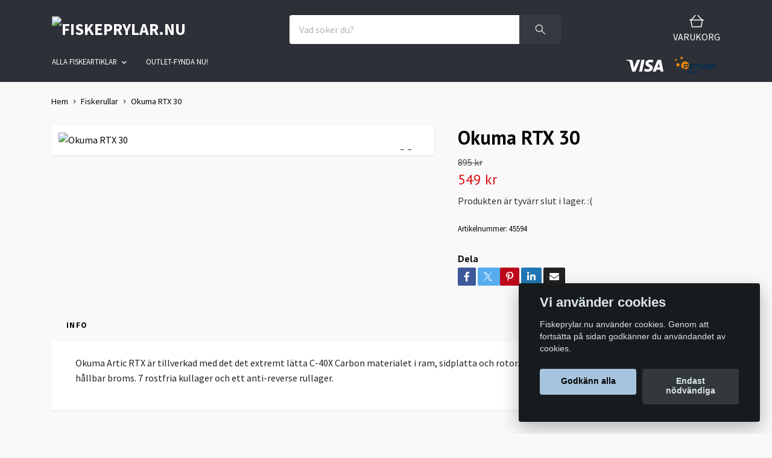

--- FILE ---
content_type: text/html; charset=utf-8
request_url: https://www.fiskeprylar.nu/fiskerullar/okuma-rtx-30
body_size: 10764
content:
<!DOCTYPE html>
<html class="no-javascript" lang="sv">
<head><meta property="ix:host" content="cdn.quickbutik.com/images"><meta http-equiv="Content-Type" content="text/html; charset=utf-8">
<title>Okuma RTX 30 - Fiskeprylar.nu</title>
<meta name="author" content="Quickbutik">
<meta name="description" content="Okuma Artic RTX är tillverkad med det det extremt lätta C-40X Carbon materialet i ram, sidplatta och rotor. Bromsdiskar i grafit ger en jämn och hållbar broms. ">
<meta property="og:description" content="Okuma Artic RTX är tillverkad med det det extremt lätta C-40X Carbon materialet i ram, sidplatta och rotor. Bromsdiskar i grafit ger en jämn och hållbar broms. ">
<meta property="og:title" content="Okuma RTX 30 - Fiskeprylar.nu">
<meta property="og:url" content="https://www.fiskeprylar.nu/fiskerullar/okuma-rtx-30">
<meta property="og:site_name" content="FISKEPRYLAR.NU">
<meta property="og:type" content="website">
<meta property="og:image" content="https://cdn.quickbutik.com/images/14465a/products/5e1b6002ec8f3.jpeg?format=webp">
<meta property="twitter:card" content="summary">
<meta property="twitter:title" content="FISKEPRYLAR.NU">
<meta property="twitter:description" content="Okuma Artic RTX är tillverkad med det det extremt lätta C-40X Carbon materialet i ram, sidplatta och rotor. Bromsdiskar i grafit ger en jämn och hållbar broms. ">
<meta property="twitter:image" content="https://cdn.quickbutik.com/images/14465a/products/5e1b6002ec8f3.jpeg?format=webp">
<meta name="viewport" content="width=device-width, initial-scale=1, maximum-scale=1">
<link rel="dns-prefetch" href="https://cdnjs.cloudflare.com">
<link rel="dns-prefetch" href="https://use.fontawesome.com">
<link rel="preconnect" href="//fonts.googleapis.com/" crossorigin>
<link rel="preconnect" href="//fonts.gstatic.com" crossorigin>
<link rel="preconnect" href="//use.fontawesome.com" crossorigin>
<script>document.documentElement.classList.remove('no-javascript');</script><!-- Vendor Assets --><script src="https://cdnjs.cloudflare.com/ajax/libs/imgix.js/4.0.0/imgix.min.js" integrity="sha512-SlmYBg9gVVpgcGsP+pIUgFnogdw1rs1L8x+OO3aFXeZdYgTYlFlyBV9hTebE6OgqCTDEjfdUEhcuWBsZ8LWOZA==" crossorigin="anonymous" referrerpolicy="no-referrer"></script><link rel="stylesheet" href="https://use.fontawesome.com/releases/v5.15.4/css/all.css">
<link href="https://storage.quickbutik.com/templates/orion/css/assets.min.css?50851" rel="stylesheet">
<!-- Theme Stylesheet --><link href="https://storage.quickbutik.com/templates/orion/css/theme-main.css?50851" rel="stylesheet">
<link href="https://storage.quickbutik.com/stores/14465a/templates/orion/css/theme-sub.css?50851" rel="stylesheet">
<link href="https://storage.quickbutik.com/stores/14465a/templates/orion/css/custom.css?50851" rel="stylesheet">
<!-- Google Fonts --><link href="//fonts.googleapis.com/css?family=Source+Sans+Pro:400,700%7CPT+Sans:400,700" rel="stylesheet" type="text/css"  media="all" /><!-- Favicon--><link rel="icon" type="image/png" href="https://cdn.quickbutik.com/images/14465a/templates/orion/assets/favicon.png?s=50851&auto=format">
<link rel="canonical" href="https://www.fiskeprylar.nu/fiskerullar/okuma-rtx-30">
<!-- Tweaks for older IEs--><!--[if lt IE 9]>
      <script src="https://oss.maxcdn.com/html5shiv/3.7.3/html5shiv.min.js"></script>
      <script src="https://oss.maxcdn.com/respond/1.4.2/respond.min.js"></script
    ><![endif]--><style>.hide { display: none; }</style>
<script type="text/javascript" defer>document.addEventListener('DOMContentLoaded', () => {
    document.body.setAttribute('data-qb-page', 'product');
});</script><script src="/assets/shopassets/cookieconsent/cookieconsent.js?v=230"></script>
<style>
    html.force--consent,
    html.force--consent body{
        height: auto!important;
        width: 100vw!important;
    }
</style>

    <script type="text/javascript">
    var qb_cookieconsent = initCookieConsent();
    var qb_cookieconsent_blocks = [{"title":"Vi anv\u00e4nder cookies","description":"Fiskeprylar.nu anv\u00e4nder cookies. Genom att forts\u00e4tta p\u00e5 sidan godk\u00e4nner du anv\u00e4ndandet av cookies."},{"title":"N\u00f6dv\u00e4ndiga cookies *","description":"Dessa cookies \u00e4r n\u00f6dv\u00e4ndiga f\u00f6r att butiken ska fungera korrekt och g\u00e5r inte att st\u00e4nga av utan att beh\u00f6va l\u00e4mna denna webbplats. De anv\u00e4nds f\u00f6r att funktionalitet som t.ex. varukorg, skapa ett konto och annat ska fungera korrekt.","toggle":{"value":"basic","enabled":true,"readonly":true}},{"title":"Statistik och prestanda","description":"Dessa cookies g\u00f6r att vi kan r\u00e4kna bes\u00f6k och trafik och d\u00e4rmed ta reda p\u00e5 saker som vilka sidor som \u00e4r mest popul\u00e4ra och hur bes\u00f6karna r\u00f6r sig p\u00e5 v\u00e5r webbplats. All information som samlas in genom dessa cookies \u00e4r sammanst\u00e4lld, vilket inneb\u00e4r att den \u00e4r anonym. Om du inte till\u00e5ter dessa cookies kan vi inte ge dig en lika skr\u00e4ddarsydd upplevelse.","toggle":{"value":"analytics","enabled":false,"readonly":false}},{"title":"Marknadsf\u00f6ring","description":"Dessa cookies st\u00e4lls in via v\u00e5r webbplats av v\u00e5ra annonseringspartner f\u00f6r att skapa en profil f\u00f6r dina intressen och visa relevanta annonser p\u00e5 andra webbplatser. De lagrar inte direkt personlig information men kan identifiera din webbl\u00e4sare och internetenhet. Om du inte till\u00e5ter dessa cookies kommer du att uppleva mindre riktad reklam.","toggle":{"value":"marketing","enabled":false,"readonly":false}}];
</script>
</head>
<body>
    <header
  class="header">
  <!-- Section: Top Bar-->
  <div data-qb-area="top" data-qb-element="" class="top-bar d-none text-sm">
    <div class="container py-2">
      <div class="row align-items-center">
        <div class="col-12 col-lg-auto px-0">
          <ul class="mb-0  d-flex text-center text-sm-left justify-content-center justify-content-lg-start list-unstyled">
            <!-- Component: Language Dropdown-->
            <!-- Component: Tax Dropdown-->
            <!-- Currency Dropdown-->
          </ul>
        </div>
        <!-- Component: Top information -->
          <div class="mt-2 mt-lg-0 col-12 col-lg d-none d-lg-block text-center text-lg-right pl-0">
            <span data-qb-element="top_right_text">Snabb leverans / Säkra betalningar / Enkla returer</span>
          </div>
      </div>
    </div>
  </div>
  <!-- /Section: Top Bar -->

  <!-- Section: Header variant -->

    <!-- Section: Main Header -->
<nav
  data-qb-area="header" data-qb-element=""
  class="navbar-expand-lg navbar-position navbar-light py-0 fixed-mobile">
  <div class="container">
    <div class="row">
      <div class="navbar navbar--variation-1 col-12 pb-0">
        <div class="list-inline-item order-0 d-lg-none col-auto p-0">
          <a href="#" data-toggle="modal" data-target="#sidebarLeft" class="text-hover-primary">
            <svg class="svg-icon mainmenu-icon menu-textcolor">
              <use xlink:href="#menu-hamburger-1"></use>
            </svg>
          </a>
        </div>
        <a data-qb-element="use_logo" href="https://www.fiskeprylar.nu" title="FISKEPRYLAR.NU"
          class="navbar-brand order-1 order-lg-1 text-center text-md-left col-auto p-0">
          
          <img alt="FISKEPRYLAR.NU" class="img-fluid img-logo py-2" srcset="https://cdn.quickbutik.com/images/14465a/templates/orion/assets/logo.png?s=50851&auto=format&dpr=1 1x, https://cdn.quickbutik.com/images/14465a/templates/orion/assets/logo.png?s=50851&auto=format&dpr=2 2x, https://cdn.quickbutik.com/images/14465a/templates/orion/assets/logo.png?s=50851&auto=format&dpr=3 3x"
            src="https://cdn.quickbutik.com/images/14465a/templates/orion/assets/logo.png?s=50851&auto=format">
        </a>
        <form data-qb-element="header_showsearch" action="/shop/search" method="get"
          class="d-lg-flex order-lg-3 d-none my-lg-0 flex-grow-1 top-searchbar text-center col-auto px-4">
          <div class="search-wrapper input-group">
            <input type="text" name="s" placeholder="Vad söker du?" aria-label="Search"
              aria-describedby="button-search-desktop" class="form-control pl-3 border-0 header-searchbar" />
            <div class="input-group-append ml-0 header-searchbuttonwrapper">
              <button id="button-search-desktop" type="submit" class="btn py-0 border-0 header-searchbutton">
                <svg class="svg-icon navbar-icon header-searchicon">
                  <use xlink:href="#search-1"></use>
                </svg>
              </button>
            </div>
          </div>
        </form>
        
        
        <ul class="list-inline order-2 order-lg-4 mb-0 pr-0 text-right col-auto"    >
          

          <li class="list-inline-item">
            <a href="#" data-toggle="modal" data-target="#sidebarCart" class="position-relative text-hover-primary align-items-center qs-cart-view ">
              <div class="text-center position-relative icon-line-height">
                  
                <svg data-qb-element="icon_cart1" class="svg-icon mainmenu-icon menu-textcolor" style="color: #ffffff;">
                  <use xlink:href="#shopping-basket-1"></use>
                </svg>

                <div data-qb-element="header_showcartamount" class="navbar-icon-badge icon-count text-white primary-bg basket-count-items icon-count-hidden">0</div>

                <!--
                <div class="navbar-icon-badge icon-count primary-bg basket-count-items menu-textcolor">0</div>
                -->

              </div>
              <span data-qb-element="header_carttext" class="d-none d-sm-inline color-text-base menu-textcolor">VARUKORG</span>
            </a>
          </li>
        </ul>
      </div>
    </div>
  </div>

<div class="container pt-2">
  <div class="row justify-content-between navbar-bg px-0 mainmenu_font_size">
    <ul class="col-auto navbar-nav d-none d-lg-flex mt-lg-0 flex-wrap px-0">
      

      <li class="nav-item has-dropdown position-relative   on-hover ">
        <a href="/fiskeartiklar" aria-haspopup="true" aria-expanded="false" class="nav-link dropdown-toggle">ALLA FISKEARTIKLAR</a>

        <ul class="dropdown-menu dropdown-menu-first">

          <li><a class="dropdown-item " href="/fiskeprylar/dragwobbler">Drag/Wobbler</a></li>


          <li><a class="dropdown-item " href="/meny/products/fiskelinor">Fiskelinor</a></li>


          <li><a class="dropdown-item " href="/fiskeprylar/spinnare">Spinnare</a></li>


          <li><a class="dropdown-item " href="/meny/products/jiggargummibete">Gummibete</a></li>


          <li><a class="dropdown-item " href="/meny/products/krokarjigghuvud">Krokar/Jigghuvud</a></li>


          <li><a class="dropdown-item " href="/meny/products/isfiske">Isfiske</a></li>


          <li><a class="dropdown-item " href="/fiskelador">Fiskelådor</a></li>


          <li><a class="dropdown-item " href="/partipaket">Parti/Paket fiske</a></li>


          <li><a class="dropdown-item " href="/farg">Färg</a></li>


          <li><a class="dropdown-item " href="/fiskeprylar/fiskespon">Fiskespön</a></li>


          <li><a class="dropdown-item " href="/meny/products/fisketillbehor">Fisketillbehör</a></li>


          <li><a class="dropdown-item " href="/fiskerullar">Fiskerullar</a></li>


          <li><a class="dropdown-item " href="/meny/products/fiskeredskap">Fiskeredskap</a></li>


          <li><a class="dropdown-item " href="/meny/products/fiskeklader">Fiskekläder</a></li>


        </ul>
      </li>
      
      <li class="nav-item main-top-menu ">
        <a href="/dagens-lagsta-pris" title="OUTLET-FYNDA NU!" class="nav-link ">OUTLET-FYNDA NU!</a>
      </li>

    </ul>

         
    <div class="col-lg-auto pb-1 d-none d-xl-block">
      <div data-qb-element="use_paymentontop" class="text-center text-lg-right">
        <img class="icon-payment px-2 my-2 col" src="/assets/shopassets/paylogos/payment-visa-white.svg"
          loading="lazy" alt="Payment with Visa" />
        <img class="icon-payment-lg px-2 my-2 col" src="/assets/shopassets/paylogos/payment-payson.svg"
          loading="lazy" alt="Payment with Payson" />
      </div>
    </div>
     
    
  </div>
</div>

</nav>
<!-- /Section: Main Header --> 
  <!-- Section: Header variant -->

  <!-- Section: Sidebar (mobile) -->
  <div id="sidebarLeft" tabindex="-1" role="dialog" aria-hidden="true" class="modal fade modal-left">
    <div role="document" class="modal-dialog">
      <div class="modal-content modal-mobilemenu-content">
        <div class="modal-header pb-0 border-0 d-block">
          <div class="row">
              <form action="/shop/search" method="get" class="col d-lg-flex w-100 my-lg-0 mb-3 pt-1">
                <div class="search-wrapper border-0 shadow-small input-group">
                  <input type="text" name="s" placeholder="Vad söker du?" aria-label="Search" aria-describedby="button-search" class="form-control pl-3 border-0 mobile-search" />
                  <div class="input-group-append bg-white ml-0">
                    <button id="button-search" type="submit" class="btn py-0 btn-underlined border-0 header-searchbutton">
                      <svg class="svg-icon navbar-icon header-searchicon">
                        <use xlink:href="#search-1"></use>
                      </svg>
                    </button>
                  </div>
                </div>
              </form>
            <button type="button" data-dismiss="modal" aria-label="Close" class="close col-auto mr-1">
              <svg class="svg-icon w-3rem h-3rem svg-icon-light align-middle">
                <use xlink:href="#close-1"></use>
              </svg>
            </button>
          </div>
        </div>
        <div class="modal-body pt-0">
          <div class="px-2 pb-5">
            <ul class="nav flex-column">
                  <li class="nav-item dropdown">
                    <a href="/fiskeartiklar" data-toggle="collapse" data-target="#cat55" aria-haspopup="true" aria-expanded="false" class="
                    nav-link
                    mobile-nav-link
                    pl-0
                    mobile-dropdown-toggle
                    dropdown-toggle">ALLA FISKEARTIKLAR</a>
                    <div id="cat55" class="collapse">
                      <ul class="nav flex-column ml-3">
                        <li class="nav-item">
                          <a class="nav-link mobile-nav-link pl-0 show-all" href="/fiskeartiklar" title="ALLA FISKEARTIKLAR">Visa alla i ALLA FISKEARTIKLAR</a>
                        </li>
                            <li class="nav-item">
                              <a href="/fiskeprylar/dragwobbler" class="nav-link mobile-nav-link pl-0 ">Drag/Wobbler</a>
                            </li>
                            <li class="nav-item">
                              <a href="/meny/products/fiskelinor" class="nav-link mobile-nav-link pl-0 ">Fiskelinor</a>
                            </li>
                            <li class="nav-item">
                              <a href="/fiskeprylar/spinnare" class="nav-link mobile-nav-link pl-0 ">Spinnare</a>
                            </li>
                            <li class="nav-item">
                              <a href="/meny/products/jiggargummibete" class="nav-link mobile-nav-link pl-0 ">Gummibete</a>
                            </li>
                            <li class="nav-item">
                              <a href="/meny/products/krokarjigghuvud" class="nav-link mobile-nav-link pl-0 ">Krokar/Jigghuvud</a>
                            </li>
                            <li class="nav-item">
                              <a href="/meny/products/isfiske" class="nav-link mobile-nav-link pl-0 ">Isfiske</a>
                            </li>
                            <li class="nav-item">
                              <a href="/fiskelador" class="nav-link mobile-nav-link pl-0 ">Fiskelådor</a>
                            </li>
                            <li class="nav-item">
                              <a href="/partipaket" class="nav-link mobile-nav-link pl-0 ">Parti/Paket fiske</a>
                            </li>
                            <li class="nav-item">
                              <a href="/farg" class="nav-link mobile-nav-link pl-0 ">Färg</a>
                            </li>
                            <li class="nav-item">
                              <a href="/fiskeprylar/fiskespon" class="nav-link mobile-nav-link pl-0 ">Fiskespön</a>
                            </li>
                            <li class="nav-item">
                              <a href="/meny/products/fisketillbehor" class="nav-link mobile-nav-link pl-0 ">Fisketillbehör</a>
                            </li>
                            <li class="nav-item">
                              <a href="/fiskerullar" class="nav-link mobile-nav-link pl-0 ">Fiskerullar</a>
                            </li>
                            <li class="nav-item">
                              <a href="/meny/products/fiskeredskap" class="nav-link mobile-nav-link pl-0 ">Fiskeredskap</a>
                            </li>
                            <li class="nav-item">
                              <a href="/meny/products/fiskeklader" class="nav-link mobile-nav-link pl-0 ">Fiskekläder</a>
                            </li>
                      </ul>
                    </div>
                  </li>
                  <li class="nav-item ">
                    <a href="/dagens-lagsta-pris" title="OUTLET-FYNDA NU!" class="nav-link mobile-nav-link pl-0">OUTLET-FYNDA NU!</a>
                  </li>
            </ul>
          </div>
        </div>
      </div>
    </div>
  </div>
  <!-- /Section: Sidebar (mobile) -->
</header><div class="container">
        <div class="row py-3 py-lg-4">

        <div class="col-12">
        <div data-qb-area="header" data-qb-setting="use_breadcrumbs">
    <nav class="breadcrumb p-0 mb-0" aria-label="breadcrumbs">
      <ul class="breadcrumb mb-0 pl-0">
          <li class="breadcrumb-item "><a href="/" title="Hem">Hem</a></li>
          <li class="breadcrumb-item "><a href="/fiskerullar" title="Fiskerullar">Fiskerullar</a></li>
          <li class="breadcrumb-item active">Okuma RTX 30</li>
      </ul>
    </nav>
</div><!-- Main Product Detail Content -->
<article data-qb-area="area" id="product" itemscope itemtype="http://schema.org/Product">
  <div class="row">
    <div class="col-lg-7 order-1">

      <div class="bg-white shadow-small p-2">
          
          <!-- Container for ribbons -->
          <div class="position-relative product m-0" data-pid="138"><div></div></div>
          
          <div class="detail-carousel">
            <div id="detailSlider" class="swiper-container detail-slider photoswipe-gallery">
              <!-- Additional required wrapper-->
              <div class="swiper-wrapper flex">
                
                <!-- Slides-->
                <div class="swiper-slide flex align-items-center qs-product-image351" data-thumb="https://cdn.quickbutik.com/images/14465a/products/5e1b6002ec8f3.jpeg">
                  <a href="https://cdn.quickbutik.com/images/14465a/products/5e1b6002ec8f3.jpeg?auto=format&fit=max&w=1280&h=960&dpr=1"
                    data-caption="Okuma RTX 30"
                    data-toggle="photoswipe" data-width="1200" data-height="1200" class="btn btn-photoswipe">
                    <svg class="svg-icon svg-icon-heavy">
                      <use xlink:href="#expand-1"></use>
                    </svg></a>


                    <img
                      srcset="https://cdn.quickbutik.com/images/14465a/products/5e1b6002ec8f3.jpeg?auto=format&fit=max&w=1280&h=960&dpr=1 1x, https://cdn.quickbutik.com/images/14465a/products/5e1b6002ec8f3.jpeg?auto=format&fit=max&w=1280&h=960&dpr=2 2x"
                      src="https://cdn.quickbutik.com/images/14465a/products/5e1b6002ec8f3.jpeg?auto=format&fit=max&w=1280&h=960&dpr=1&auto=format"
                      alt="Okuma RTX 30"
                      class="productpage-image p-1 img-fluid" />
                    

  
                </div>

              </div>

              <div class="swiper-pagination d-sm-none"></div>

            </div>
            <meta itemprop="image" content="https://cdn.quickbutik.com/images/14465a/products/5e1b6002ec8f3.jpeg">
          </div>
          
          <!-- Thumbnails (only if more than one) -->

      </div>
    </div>

    <div class="col-lg-5 pl-lg-4 order-2">
      <h1 class="h2 mt-3 mt-lg-0" itemprop="name">Okuma RTX 30</h1>
      
      <div class="d-flex flex-column flex-sm-row align-items-sm-center justify-content-sm-between mb-0 mb-lg-2">
        <ul class="list-inline mb-2 mb-sm-0" data-qb-selector="product-price-container">
          <li class="list-inline-item font-weight-light"> 
            <s class="qs-product-before-price product-before-price">895 kr</s>
          </li>
          <li class="list-inline-item h4 font-weight-light mb-0 product-price qs-product-price w-100">
            549 kr</li>
        </ul>
        
        <div itemprop="offers" itemscope itemtype="http://schema.org/Offer">
          <meta itemprop="price" content="549">
          <meta itemprop="itemCondition" content="http://schema.org/NewCondition">
          <meta itemprop="priceCurrency" content="SEK">
          <link itemprop="availability"
            href="http://schema.org/OutOfStock">
          <meta itemprop="url" content="https://www.fiskeprylar.nu/fiskerullar/okuma-rtx-30">
        </div>
        
        <meta itemprop="sku" content="45594">


      </div>


      <div data-qb-element="productpage_show_shortdesc" class="product_description product-description-wrapper">
      </div>

      <div class="text-soldout">
        <p>Produkten är tyvärr slut i lager. :(</p>
      </div>



      <div data-qb-element="productpage_show_sku" class="detail-option py-1">
        <small>Artikelnummer:</small>
        <small class="product-current-sku">45594</small>
      </div>
      
      
      <div data-qb-element="productpage_show_socialshares" class="detail-option pt-4">
        <h6 class="detail-option-heading">Dela</h6>
        <ul class="list-unstyled">
          <li>
            <a href="https://www.facebook.com/sharer/sharer.php?u=https://www.fiskeprylar.nu/fiskerullar/okuma-rtx-30" target="_blank"
              class="text-hover-light social-share social-share-fb"><i class="fab fa-facebook-f"></i></a>
            <a href="https://twitter.com/share?text=Okuma+RTX+30&url=https://www.fiskeprylar.nu/fiskerullar/okuma-rtx-30"
              target="_blank" class="text-hover-light social-share social-share-twitter">
              <svg xmlns="http://www.w3.org/2000/svg" style="position:relative; width:14px; height:14px; top:-2px;" fill="none" viewBox="0 0 1200 1227">
                  <path fill="currentColor" d="M714.163 519.284 1160.89 0h-105.86L667.137 450.887 357.328 0H0l468.492 681.821L0 1226.37h105.866l409.625-476.152 327.181 476.152H1200L714.137 519.284h.026ZM569.165 687.828l-47.468-67.894-377.686-540.24h162.604l304.797 435.991 47.468 67.894 396.2 566.721H892.476L569.165 687.854v-.026Z"/>
              </svg>
            </a>
            <a href="https://pinterest.com/pin/create/button/?url=https://www.fiskeprylar.nu/fiskerullar/okuma-rtx-30&media=https://cdn.quickbutik.com/images/14465a/products/5e1b6002ec8f3.jpeg&description=Okuma+RTX+30"
              target="_blank" class="text-hover-light social-share social-share-pinterest"><i
                class="fab fa-pinterest-p"></i></a>
            <a href="https://www.linkedin.com/shareArticle?mini=true&url=https://www.fiskeprylar.nu/fiskerullar/okuma-rtx-30&title=Okuma+RTX+30&source=LinkedIn"
              target="_blank" class="text-hover-light social-share social-share-linkedin"><i
                class="fab fa-linkedin-in"></i></a>
            <a href="/cdn-cgi/l/email-protection#06397573646c6365723b496d736b672d54525e2d3536" class="text-hover-light social-share social-share-email"><i class="fas fa-envelope"></i></a>
          </li>
        </ul>
      </div>
      
    </div>
  </div>

  <!-- Product Description & Reviews -->
  <section class="mt-4">
      <ul role="tablist" class="nav nav-tabs border-0 flex-sm-row">
        
        <!-- Description tab -->
        <li data-qb-element="product_desc_text" class="nav-item">
          <span
            data-toggle="tab" href="#description" role="tab" class="nav-link detail-nav-link ">
            INFO
          </span>
        </li>

        <!-- Product Content Sections tabs -->

        <!-- Reviews tab -->

      </ul>
      <div class="tab-content bg-white p-4 shadow-small-nohover py-4">
        
        <!-- Description -->
        <div id="description" role="tabpanel" class="tab-pane text-dark fade show active px-3">
          <div class="row">
            <div class="col" itemprop="description" content="Okuma Artic RTX är tillverkad med det det extremt lätta C-40X Carbon materialet i ram, sidplatta och rotor. Bromsdiskar i grafit ger en jämn och hållbar broms. ">
              <p>Okuma Artic RTX är tillverkad med det det extremt lätta C-40X Carbon materialet i ram, sidplatta och rotor. Bromsdiskar i grafit ger en jämn och hållbar broms. 7 rostfria kullager och ett anti-reverse rullager.</p>
            </div>
          </div>
        </div>

        <!-- Product Content Sections -->

        <!-- Reviews -->
        <div id="reviews" role="tabpanel" class="tab-pane text-dark fade px-3">
          <div class="row mb-5">
            <div class="col">
              <div id="share"></div>
            </div>
          </div>
        </div>
      </div>
  </section>
</article>


  
  
  
  
  
  





<hr data-qb-element="productpage_rp_title" data-content="Relaterade produkter" class="mt-6 hr-text text-lg font-weight-bold color-text-base" />

<div data-aos="zoom-in" data-aos-delay="0">
<section class="pt-4 undefined">
    <div class="position-relative">

      <!-- Similar Items Slider-->
      <div class="swiper-container similar-slider">
        <div data-qb-element="productpage_rp_max_count" class="swiper-wrapper d-flex pb-4">
         
          <!-- similar item slide-->
          <div class="swiper-slide rp-slide bg-white shadow-small">
            <!-- product-->
              <div class="product h-100 d-flex flex-column flex-wrap" data-pid="321">
                <div class="product-image w-100 mb-3" data-pid="321">
                  <a href="/fiskerullar/ceymar-c-266wlx-multi" title="Ceymar C-266WLX Multi">
                    <div class="product-swap-image h-100">
                      <img
                      srcset="https://cdn.quickbutik.com/images/14465a/products/5e1b6282d739b.jpeg?w=450&h=175&auto=format&dpr=1 1x, https://cdn.quickbutik.com/images/14465a/products/5e1b6282d739b.jpeg?w=450&h=175&auto=format&dpr=2 2x, https://cdn.quickbutik.com/images/14465a/products/5e1b6282d739b.jpeg?w=450&h=175&auto=format&dpr=3 3x"
                      src="https://cdn.quickbutik.com/images/14465a/products/5e1b6282d739b.jpeg?w=450&h=175&auto=format"
                      alt="Ceymar C-266WLX Multi"
                      loading="lazy"
                      class="d-block product-swap-image-front  mw-100 mh-100 mx-auto">
                    <img
                      srcset="https://cdn.quickbutik.com/images/14465a/products/5e1b6282d739b.jpeg?w=450&h=175&auto=format&dpr=1 1x, https://cdn.quickbutik.com/images/14465a/products/5e1b6282d739b.jpeg?w=450&h=175&auto=format&dpr=2 2x, https://cdn.quickbutik.com/images/14465a/products/5e1b6282d739b.jpeg?w=450&h=175&auto=format&dpr=3 3x"
                      src="https://cdn.quickbutik.com/images/14465a/products/5e1b6282d739b.jpeg?w=450&h=175&auto=format"
                      alt="Ceymar C-266WLX Multi"
                      loading="lazy"
                      class="d-block product-swap-image-back  mw-100 mh-100 mx-auto">
                    </div>
                  </a>
                </div>

                <div class="product-tools position-relative text-center pb-3">
                  <h3 class="text-base mb-1"><a class="text-dark" href="/fiskerullar/ceymar-c-266wlx-multi">Ceymar C-266WLX Multi</a></h3>

                  <!-- Reviews container -->
                  <div class="d-flex justify-content-center" data-qb-selector="product-apps-reviews-item-reviews"></div>

                  <span class="opacity-7 text-sm mr-1 product-before-price text-dark"><del>1 495 kr</del></span>
                  <span class="product-price">698 kr</span>
                </div>
              </div>
            <!-- /product   -->
          </div>
        </div>
        <div class="swiper-pagination"> </div>
      </div>
      <div class="swiper-outside-nav align-with-products">
        <div class="similarPrev swiper-button-prev"></div>
        <div class="similarNext swiper-button-next"></div>
      </div>
    </div>
</section>
</div>

</div>
</div>
    </div>
    </div>
    
    <!-- Sidebar Cart Modal-->
<div id="sidebarCart" tabindex="-1" role="dialog" class="modal fade modal-right cart-sidebar">
  <div role="document" class="modal-dialog">
    <div class="modal-content sidebar-cart-content">
      <div class="modal-header p-0 border-0">
        <h3>Varukorg</h3>
        <button type="button" data-dismiss="modal" aria-label="Stäng"
          class="modal-close">
          <svg class="svg-icon w-3rem h-3rem svg-icon-light align-middle">
            <use xlink:href="#close-1"></use>
          </svg>
        </button>
      </div>
      <div class="modal-body sidebar-cart-body">

        <!-- Cart messages -->
        <div class="qs-cart-message"></div>

        <!-- Empty cart snippet-->
        <!-- In case of empty cart - display this snippet + remove .d-none-->
        <div class="qs-cart-empty  text-center my-5">
          <svg class="svg-icon w-3rem h-3rem svg-icon-light mb-4 opacity-7">
            <use xlink:href="#retail-bag-1"></use>
          </svg>
          <p>Din varukorg är tom, men det behöver den inte vara.</p>
        </div>

        <!-- Empty cart snippet end-->
        <div class="sidebar-cart-product-wrapper qs-cart-update">

          <div id="CARTITEM" class="navbar-cart-product clone hide bg-white p-2 shadow-small mb-2">
            <input type="hidden" class="navbar-cart-product-id" value="" />
            <div class="d-flex flex-row">
              <a class="navbar-cart-product-url pr-2" href="#">
                <img loading="lazy" src="" alt="" class="navbar-cart-product-image img-fluid navbar-cart-product-image" />
              </a>
              <div class="flex-grow-1 qs-cart-item-productlink">
                <a href="#" class="navbar-cart-product-link text-dark"></a>
                <p>
                    <strong class="navbar-cart-product-price product-price"></strong>
                    <small class="ml-1 navbar-cart-product-variant"></small>
                </p>
              </div>
              <div class="d-flex flex-column">
                <div class="d-flex flex-grow-1 flex-column">
                  <div class="text-right">
                    <button class="qs-cart-delete btn p-0 mb" data-pid="">
                      <svg class="svg-icon sidebar-cart-icon color-dark opacity-7">
                        <use xlink:href="#bin-1"></use>
                      </svg>
                    </button>
                  </div>
                </div>
                <div class="d-flex max-w-100px">
                  <div class="btn btn-items btn-items-decrease text-center">-</div>
                  <input type="number" min="1" value="1" class="navbar-cart-product-qty form-control text-center input-items border-0" />
                  <div class="btn btn-items btn-items-increase text-center">+</div>
                </div>
              </div>
            </div>
          </div>


        </div>
      </div>
      <div class="modal-footer sidebar-cart-footer shadow color-text-base">
        <div class="w-100">
          <div class="navbar-cart-discount-row" style="display: none;">
            <p class="mt-3 mb-0">
              Rabatt: 
              <span class="float-right navbar-cart-discount text-success">0,00 SEK</span>
            </p>
          </div>
          <h5 class="mb-2 mb-lg-4">
            Total summa: 
            <span
              class="float-right navbar-cart-totals">0,00 SEK</span>
        </h5>   
        <a href="/cart/index" class="w-100">
            <button class="btn-height-large navbar-checkout-btn border-0 mb-2 mb-lg-2 btn btn-dark btn-block disabled">Till kassan</button>
        </a>
        <a href="#" data-dismiss="modal" class="btn btn-block color-text-base">Fortsätt att handla</a>

        </div>
      </div>
    </div>
  </div>
</div><!-- Section: Footer-->
<!-- Section: Footer variant -->


<!-- Section: Footer-->
<footer data-qb-area="footer" data-qb-dynamic-elements="footer_elements" data-qb-element="" class="pt-4 pb-2">

  <!-- Main block - menus, subscribe form-->
  <div class="container">

    <!-- newsletter starts -->
                  
    <!-- newsletter ends -->

    <div class="row py-4">
             
     
      <div class="col-12 col-lg">
        <a data-toggle="collapse" href="#footerMenu0" aria-expanded="false" aria-controls="footerMenu0"
          class="d-lg-none block-toggler my-3">Kontakt<span class="block-toggler-icon"></span></a>
        <!-- Footer collapsible menu-->
        <div id="footerMenu0" class="expand-lg collapse">
          <h6 class="letter-spacing-1 mb-4 d-none d-lg-block">
            Kontakt
          </h6>
          <ul class="list-unstyled text-sm pt-2 pt-lg-0">
            <li>Tveka inte att kontakta oss på sales(at)fiskeprylar.nu eller via vårt kontaktformulär här i butiken</li>
          </ul>
        </div>
      </div>
              
      <div class="col-12 col-lg">
        <a data-toggle="collapse" href="#footerMenu2" aria-expanded="false" aria-controls="footerMenu2"
          class="d-lg-none block-toggler my-3">Snabblänkar<span class="block-toggler-icon"></span>
        </a>
        <!-- Footer collapsible menu-->
        <div id="footerMenu2" class="expand-lg collapse">
          <h6 class="letter-spacing-1 mb-4 d-none d-lg-block">
            Snabblänkar
          </h6>
          <ul class="list-unstyled text-sm pt-2 pt-lg-0">
            <li class="mb-2">
              <a class="opacity-hover-7 footer-textcolor" href="/contact">KONTAKTA BUTIKEN</a>
            </li>
            <li class="mb-2">
              <a class="opacity-hover-7 footer-textcolor" href="/sidor/aktuellt">Aktuellt i butiken</a>
            </li>
          </ul>
        </div>
      </div>
             
      <div class="col-12 col-lg">
        <a data-toggle="collapse" href="#footerMenu3" aria-expanded="false" aria-controls="footerMenu3"
          class="d-lg-none block-toggler my-3">Sociala medier<span
            class="block-toggler-icon"></span></a>
        <!-- Footer collapsible menu-->
        <div id="footerMenu3" class="expand-lg collapse">
          <h6 class="letter-spacing-1 mb-4 d-none d-lg-block">
            Sociala medier
          </h6>
          <ul class="list-unstyled text-sm pt-2 pt-lg-0">
            <li class="mb-2">
              <a href="https://facebook.com/fiskeprylar.nu" target="_blank"
                class="opacity-hover-7 footer-textcolor"><i class="fab fa-facebook"></i> Facebook</a>
            </li>
          </ul>
        </div>
      </div>
             
    </div>
    <div class="row">
      <!-- Copyright section of the footer-->
      <div class="col-12 py-4">
        <div class="row align-items-center text-sm">
          <div class="d-lg-flex col-lg-auto order-2 order-lg-1">
            <p class="mb-lg-0 text-center text-lg-left mt-3 mt-lg-0">
              &copy; 2026 FISKEPRYLAR.NU
            </p>
          </div>

                     
          <div class="col-lg-auto order-lg-2 ml-lg-auto order-1">
            <div class="text-center text-lg-right">
              <img class="icon-payment px-2 my-2 col" src="/assets/shopassets/paylogos/payment-visa-white.svg"
                loading="lazy" alt="Payment with Visa" />
              <img class="icon-payment-lg px-2 my-2 col" src="/assets/shopassets/paylogos/payment-payson.svg"
                loading="lazy" alt="Payment with Payson" />
            </div>
          </div>
           
        </div>
      </div>
    </div>
  </div>
</footer>
<!-- /Section: Footer -->
<!-- Section:Footer variant -->
<!-- /Section: Footer -->
<div tabindex="-1" role="dialog" aria-hidden="true" class="pswp">
      <div class="pswp__bg"></div>
      <div class="pswp__scroll-wrap">
        <div class="pswp__container">
          <div class="pswp__item"></div>
          <div class="pswp__item"></div>
          <div class="pswp__item"></div>
        </div>
        <div class="pswp__ui pswp__ui--hidden">
          <div class="pswp__top-bar">
            <div class="pswp__counter"></div>
            <button title="Close (Esc)" class="pswp__button pswp__button--close"></button>
            <button title="Share" class="pswp__button pswp__button--share"></button>
            <button title="Toggle fullscreen" class="pswp__button pswp__button--fs"></button>
            <button title="Zoom in/out" class="pswp__button pswp__button--zoom"></button>
            <!-- element will get class pswp__preloader--active when preloader is running-->
            <div class="pswp__preloader">
              <div class="pswp__preloader__icn">
                <div class="pswp__preloader__cut">
                  <div class="pswp__preloader__donut"></div>
                </div>
              </div>
            </div>
          </div>
          <div class="pswp__share-modal pswp__share-modal--hidden pswp__single-tap">
            <div class="pswp__share-tooltip"></div>
          </div>
          <button title="Previous (arrow left)" class="pswp__button pswp__button--arrow--left"></button>
          <button title="Next (arrow right)" class="pswp__button pswp__button--arrow--right"></button>
          <div class="pswp__caption">
            <div class="pswp__caption__center text-center"></div>
          </div>
        </div>
      </div>
    </div>
    <!-- Vendor script files --><script data-cfasync="false" src="/cdn-cgi/scripts/5c5dd728/cloudflare-static/email-decode.min.js"></script><script src="https://storage.quickbutik.com/templates/orion/js/assets.min.js?50851"></script><!-- Theme script --><script src="https://storage.quickbutik.com/templates/orion/js/qs_functions.js?50851"></script><script src="https://storage.quickbutik.com/templates/orion/js/theme.js?50851"></script>
<script type="text/javascript">var qs_store_url = "https://www.fiskeprylar.nu";</script>
<script type="text/javascript">var qs_store_apps_data = {"location":"\/fiskerullar\/okuma-rtx-30","products":[],"product_id":"138","category_id":null,"category_name":"Fiskerullar","fetch":"fetch","order":null,"search":null,"recentPurchaseId":null,"product":{"title":"Okuma RTX 30","price":"549 kr","price_raw":"549","before_price":"895 kr","hasVariants":false,"weight":"1000","stock":"0","url":"\/fiskerullar\/okuma-rtx-30","preorder":false,"images":[{"url":"https:\/\/cdn.quickbutik.com\/images\/14465a\/products\/5e1b6002ec8f3.jpeg","position":"1","title":"5e1b6002ec8f3.jpeg","is_youtube_thumbnail":false}]}}; var qs_store_apps = [];</script>
<script>if (typeof qs_options !== "undefined") { qs_store_apps_data.variants = JSON.stringify(Array.isArray(qs_options) ? qs_options : []); }</script>
<script type="text/javascript">$.ajax({type:"POST",url:"https://www.fiskeprylar.nu/apps/fetch",async:!1,data:qs_store_apps_data, success:function(s){qs_store_apps=s}});</script>
<script type="text/javascript" src="/assets/qb_essentials.babel.js?v=20251006"></script><script>
    $('.mobile-search').click(function() {
      $('body').click(function(event) {
        var $target = $(event.target);
        
        if ($target.parents('.search-autocomplete-list').length == 0) {
          $('.search-autocomplete-list').hide();
        }
      });
    });
    
    $('.newsletter_form').submit(function(e){
        e.preventDefault();
        $.post('/shop/newsletter', $.param($(this).serializeArray()), function(data) {
            if(data.error) { 
                alert($('.newsletter_form').data('txt-error'));
            }else{
                alert($('.newsletter_form').data('txt-success'));
            }
        }, "json");
    });
    </script>
</div><script type="text/javascript"> var recaptchaSiteKey="6Lc-2GcUAAAAAMXG8Lz5S_MpVshTUeESW6iJqK0_"; </script>
<script>
    qb_cookieconsent.run({
        current_lang: 'en',
        autoclear_cookies: true,
        cookie_expiration: 90,
        autoload_css: true,
        theme_css: '/assets/shopassets/cookieconsent/cookieconsent.css?v=231',
        languages: {
            en: {
                consent_modal: {
                    title: "Vi använder cookies",
                    description: 'Fiskeprylar.nu använder cookies. Genom att fortsätta på sidan godkänner du användandet av cookies.',
                    primary_btn: {
                        text: 'Godkänn alla',
                        role: 'accept_all'
                    },
                    secondary_btn: {
                        text: 'Endast nödvändiga',
                        role: 'accept_necessary'
                    }
                },
                settings_modal: {
                    title: 'Cookie inställningar',
                    save_settings_btn: "Spara",
                    accept_all_btn: "Godkänn alla",
                    cookie_table_headers: [
                        { col1: "Name" },
                        { col2: "Domain" },
                        { col3: "Expiration" },
                        { col4: "Description" }
                    ],
                    blocks: qb_cookieconsent_blocks
                }
            }
        },
        onAccept: function (cookie) {
            var event = new CustomEvent("QB_CookieConsentAccepted", {
                detail: {
                    cookie: cookie
                }
            });

            document.dispatchEvent(event);
        },
        onChange: function (cookie) {
            var event = new CustomEvent("QB_CookieConsentAccepted", {
                detail: {
                    cookie: cookie
                }
            });

            document.dispatchEvent(event);
        },
    });

        document.getElementsByTagName("html")[0].classList.add('c_darkmode');
</script>

    <script src="/assets/shopassets/misc/magicbean.js?v=1" data-shop-id="14465" data-url="https://magic-bean.services.quickbutik.com/v1/sow" data-site-section="1" data-key="fa5a4ae7a6fed7b0abd6056e19ff9b78" defer></script>
<script type="text/javascript">document.addEventListener("DOMContentLoaded", function() {
const viewProductEvent = new CustomEvent('view-product', {
                detail: {
                    id: '138',
                    name: 'Okuma RTX 30',
                    currency: 'SEK',
                    price: '549'
                }
            });
            document.dispatchEvent(viewProductEvent);
});</script><script defer src="https://static.cloudflareinsights.com/beacon.min.js/vcd15cbe7772f49c399c6a5babf22c1241717689176015" integrity="sha512-ZpsOmlRQV6y907TI0dKBHq9Md29nnaEIPlkf84rnaERnq6zvWvPUqr2ft8M1aS28oN72PdrCzSjY4U6VaAw1EQ==" data-cf-beacon='{"rayId":"9c44c7e81d961528","version":"2025.9.1","serverTiming":{"name":{"cfExtPri":true,"cfEdge":true,"cfOrigin":true,"cfL4":true,"cfSpeedBrain":true,"cfCacheStatus":true}},"token":"7a304e0c4e854d16bca3b20c50bbf8db","b":1}' crossorigin="anonymous"></script>
</body>
</html>
